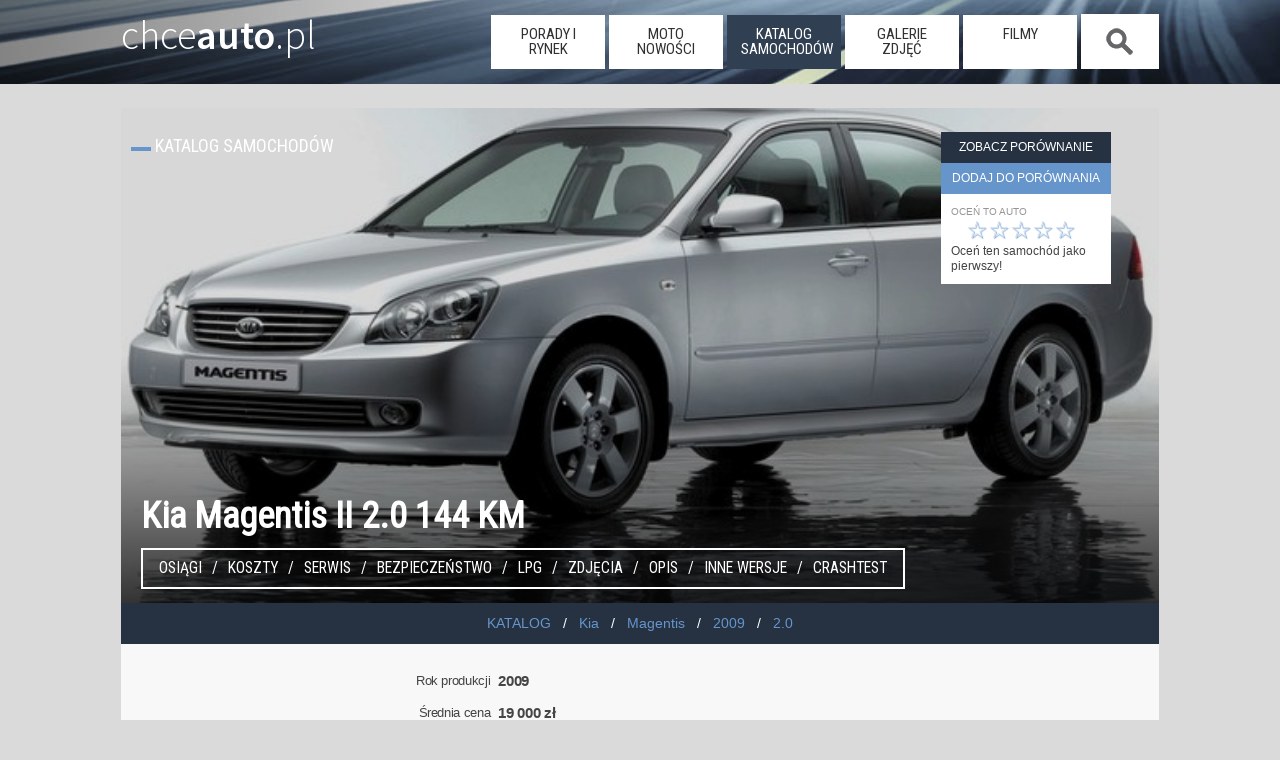

--- FILE ---
content_type: text/html; charset=UTF-8
request_url: https://www.chceauto.pl/kia-magentis-20-144km-2009-18870/
body_size: 12155
content:
<!DOCTYPE html><html lang="pl-PL">
<head>
  <meta charset="UTF-8" /><title>Kia Magentis II 2.0 144 KM 2009 sedan skrzynia ręczna napęd przedni</title><meta name="keywords" content="Kia,Magentis,II,2,2009,2.0,benzyna,sedan,skrzynia ręczna,napęd przedni,KiaMagentis,opinie, cena, spalanie" /><meta name="description" content="Kia Magentis II 2.0 144 KM 2009 sedan Cena: 19000 zł Spalanie: 8.7. Druga generacja Kii Magentis zaprezentowana została w 2006 roku na salonie motoryzacyjnym w Detroit. Wkrótce potem auto"/><link rel="canonical" href="https://www.chceauto.pl/kia-magentis-20-144km-2009-18870/"/><meta property="og:type" content="article" /><meta property="article:modified_time" content="2013-10-29" /><meta property="og:url" content="https://www.chceauto.pl/kia-magentis-20-144km-2009-18870/" /><meta property="og:site_name" content="ChceAuto.pl" /><meta property="og:image" content="https://img.chceauto.pl/kia/magentis/kia_magentis_sedan_539_2211_v2.jpg" /><meta property="og:title" content="Kia Magentis II 2.0 144 KM 2009 sedan" /><meta property="og:description" content="Kia Magentis II 2.0 144 KM 2009 sedan Cena: 19000 zł Spalanie: 8.7. Druga generacja Kii Magentis zaprezentowana została w 2006 roku na salonie motoryzacyjnym w Detroit. Wkrótce potem auto" /><meta property="og:image:type" content="image/jpeg" /><meta property="og:image:width" content="800" /><meta property="og:image:height" content="534" /><meta property="fb:app_id" content="631490373723975" />  <meta name="viewport" content="width=device-width, initial-scale=1">
  <link rel="profile" href="https://gmpg.org/xfn/11" />
  <link rel="stylesheet" href="/common/css/11.css?09" type="text/css" media="screen" />
  <link rel="alternate" type="application/rss+xml" title="RSS" href="/rss/art.php" />
  <link rel="dns-prefetch" href="https://img.chceauto.pl/" />
  <link rel="apple-touch-icon" sizes="57x57" href="/apple-icon-57x57.png">
  <link rel="apple-touch-icon" sizes="60x60" href="/apple-icon-60x60.png">
  <link rel="apple-touch-icon" sizes="72x72" href="/apple-icon-72x72.png">
  <link rel="apple-touch-icon" sizes="76x76" href="/apple-icon-76x76.png">
  <link rel="apple-touch-icon" sizes="114x114" href="/apple-icon-114x114.png">
  <link rel="apple-touch-icon" sizes="120x120" href="/apple-icon-120x120.png">
  <link rel="apple-touch-icon" sizes="144x144" href="/apple-icon-144x144.png">
  <link rel="apple-touch-icon" sizes="152x152" href="/apple-icon-152x152.png">
  <link rel="apple-touch-icon" sizes="180x180" href="/apple-icon-180x180.png">
  <link rel="icon" type="image/png" sizes="192x192"  href="/android-icon-192x192.png">
  <link rel="icon" type="image/png" sizes="32x32" href="/favicon-32x32.png">
  <link rel="icon" type="image/png" sizes="96x96" href="/favicon-96x96.png">
  <link rel="icon" type="image/png" sizes="16x16" href="/favicon-16x16.png">
  <link rel="manifest" href="/manifest.json">
  <meta name="msapplication-TileColor" content="#ffffff">
  <meta name="msapplication-TileImage" content="/ms-icon-144x144.png">
  <meta name="theme-color" content="#ffffff">

<meta name="google-site-verification" content="gPa1oPjROGfRhtXDXMXljorcMNcY_BgcwSWLCHHogq0" />

</head>
<body>  <script type="text/javascript">if (top != self) top.location.href = location.href;</script>
  <header class="duze01">
    <div class="srodek01">
     
        <a class="glowna01" href="https://www.chceauto.pl/">chce<span>auto</span>.pl</a>
      <nav>
        <a class="mob_menu_b" onclick="h_menu();"></a><ul id="menu01"><li class="nav_off"><a href="/porady-rynek/">porady i rynek</a></li><li class="nav_off"><a href="/motonowosci/">moto nowości</a></li><li class="nav_on"><a href="/katalog/">katalog samochodów</a></li><li class="nav_off"><a href="/galerie/">galerie zdjęć</a></li><li class="nav_off"><a href="/video/">filmy</a></li><li class="nav_search nav_off nav_search_off"><span onclick="h_search();">&nbsp;</span></li></ul>      </nav>
      <div class="szukaj01" id="szuk01">
        <input placeholder="Szukaj" id="inp_szuk01"> <a id="szuk01_close" onclick="h_search_close();">x</a>
        <div id="szuk01_pok"></div>
      </div>   
    </div>
  </header>
<div class="rek12">

</div><div class="page"><section class="head01"><h1 class="nieb02">Kia Magentis II 2.0 144 KM</h1><img src="https://img.chceauto.pl/kia/magentis/kia_magentis_sedan_539_2211_head.jpg" srcset="https://img.chceauto.pl/kia/magentis/kia_magentis_sedan_539_2211_v2.jpg 500w, https://img.chceauto.pl/kia/magentis/kia_magentis_sedan_539_2211_head.jpg 1200w" title="Kia Magentis II 2.0 144 KM" alt="Kia Magentis II 2.0 144 KM" class="mainphoto01"/><div class="index01">Katalog samochodów</div><div class="panel_bok"><a class="por_view por_btn" id="por_view" href="/porownanie/" style="display:hidden;">Zobacz porównanie</a><a class="por_add por_btn" id="por_add" onclick="attach_file('/porow.php?sam=18870');">dodaj do porównania</a><div class="rating_form" id="rating_form"><div class="male02">Oceń to auto</div><div class="rating_star" id="rating"><a onclick="attach_file('/rate.php?sam=18870&amp;r=5');" title="idealny!">☆</a><a onclick="attach_file('/rate.php?sam=18870&amp;r=4');" title="bardzo dobry">☆</a><a onclick="attach_file('/rate.php?sam=18870&amp;r=3');" title="przeciętny">☆</a><a onclick="attach_file('/rate.php?sam=18870&amp;r=2');" title="kiepski">☆</a><a onclick="attach_file('/rate.php?sam=18870&amp;r=1');" title="padaka!">☆</a></div><div class="clear"></div>Oceń ten samochód jako pierwszy!</div></div><div class="car_menu01"><a href="#osiagi">Osiągi</a> <a href="#koszty">Koszty</a> <a href="#serwis">Serwis</a> <a href="#bezpieczenstwo">Bezpieczeństwo</a> <a href="#lpg">LPG</a> <a href="#zdjecia">Zdjęcia</a> <a href="#opis">Opis</a> <a href="#wersje">Inne wersje</a> <a href="#crashtest">Crashtest</a></div></section><ul class="nieb03 bc01"><li><a href="/katalog/" rel="index" title="Katalog samochodów"><span>KATALOG</span></a></li><li><a href="/kia/" title="Kia"> <span>Kia</span></a></li><li><a href="/kia-magentis/" title="Kia Magentis"><span>Magentis</span></a></li><li><a href="/kia-magentis-2009/" title="Kia Magentis 2009"><span>2009</span></a></li><li><a href="/kia-magentis-2009-20/" title="Kia Magentis 2009 z silnikiem 2.0"><span>2.0</span></a></li></ul><div class="tresc02"><div class="rekord_a"><div class="nazwa">Rok produkcji</div><div class="wartosc" itemprop="productionDate">2009</div></div><div class="rekord_a"><div class="nazwa">Średnia cena</div><div class="wartosc">19 000 zł</div></div><div class="rekord_a"><div class="nazwa">Nadwozie</div><div class="wartosc" itemprop="bodyType">sedan</div></div><div class="rekord_a"><div class="nazwa">Skrzynia</div><div class="wartosc" itemprop="vehicleTransmission">ręczna</div></div><div class="rekord_a"><div class="nazwa">Napęd</div><div class="wartosc" itemprop="driveWheelConfiguration">przedni</div></div><div class="rekord_a"><div class="nazwa">Średni przebieg</div><div class="wartosc">263 000 km  <a class="help01" href="/przebieg-czy-sie-go-bac-a12.html">Czy przebieg jest ważny?</a></div></div><div class="rekord_a"><div class="nazwa">Dostępność auta</div><div class="wartosc"><span class="opis03 lewy03">trudno kupić</span><img src="/common/img/star5.png" alt="Ogłoszeń jest masa, można przebierać i wybierać" title="Ogłoszeń jest masa, można przebierać i wybierać" /><span class="opis03">łatwo kupić</span> </div></div><div class="rekord_a"><div class="nazwa">Pojemność</div><div class="wartosc"">1998 cm<sup>3</sup></div></div><div class="rekord_a"><div class="nazwa">Silnik</div><div class="wartosc"">benzyna</div></div></div><a name="osiagi"></a><h2 class="index01">OSIĄGI</h2><div class="tresc02"><div class="rekord_a"><div class="nazwa">Moc</div><div class="wartosc">144 KM</div></div><div class="rekord_a"><div class="nazwa" title="Przyspieszenie do 100 km/h">0-100 km/h</div><div class="wartosc" itemprop="accelerationTime">10.2 s.</div></div><div class="rekord_a"><div class="nazwa" title="Prędkość maksymalna">V max</div><div class="wartosc" itemprop="speed">208 km/h</div></div></div><a name="koszty"></a><h2 class="index01">KOSZTY</h2><div class="tresc02"><div class="rekord_a"><div class="nazwa">Spalanie</div><div class="wartosc" itemprop="fuelConsumption">8.7 l benzyny na 100 km <span class="opis03 opis03_ext">(średnie rzeczywiste zużycie paliwa)</span></div></div><div class="rekord_a"><div class="nazwa">Koszt przejechania 100 km</div><div class="wartosc">50 zł</div></div></div><a name="serwis"></a><h2 class="index01">SERWIS</h2><div class="tresc02"><div class="rekord_a"><div class="nazwa">Bezawaryjność</div><div class="wartosc"><span class="opis03 lewy03">bardzo awaryjny</span><img src="/common/img/star3.png" alt="Awaryjność nie odbiega od średniej, można zaryzykować" title="Awaryjność nie odbiega od średniej, można zaryzykować"/><span class="opis03">mało awaryjny</span> </div></div><div class="rekord_a"><div class="nazwa">Koszt serwisu</div><div class="wartosc"><span class="opis03 lewy03">drogi</span><img src="/common/img/star3.png" alt="Dramatu nie ma, wiadomo, że auto kosztuje" title="Dramatu nie ma, wiadomo, że auto kosztuje" /> <span class="opis03">tani</span></div></div></div>
<a name="bezpieczenstwo"></a><h2 class="index01">BEZPIECZEŃSTWO I KOMFORT <a class="help01" href="/bezpieczenstwo-a14.html">Czy bezpieczeństwo jest ważne?</a></h2><div class="tresc02"><div class="rekord_a"><div class="nazwa">Bezpieczeństwo</div><div class="wartosc"><span class="opis03 lewy03">mało bezpieczny</span><img src="/common/img/star4.png" alt="Niemal ideał, można kupować z czystym sumieniem" title="Niemal ideał, można kupować z czystym sumieniem" /> <span class="opis03">bezpieczny</span> <img src="/common/img/euroncap.png" alt="euroncap" title="wg. EuroNCAP" id="euroncap"/> </div></div><div class="rekord_a"><div class="nazwa">Segment</div><div class="wartosc">D</div></div><div class="rekord_a"><div class="nazwa">Bagażnik</div><div class="wartosc"> <span class="opis03 lewy03">495 litrów</span><img src="/common/img/star4.png" alt="Nie ma problemu z bagażnikiem, o ile nie jedziemy na wakacje z duża rodziną" title="Nie ma problemu z bagażnikiem, o ile nie jedziemy na wakacje z duża rodziną" /></div></div><div class="rekord_a"><div class="nazwa">Ryzyko kradzieży</div><div class="wartosc"><span class="opis03 lewy03">duże</span><img src="/common/img/star4.png" alt="Tych samochodów się nie kradnie" title="Tych samochodów się nie kradnie"/> <span class="opis03">małe</span></div></div></div><a name="lpg"></a><h2 class="index01">MOŻLIWOŚĆ ZAŁOŻENIA INSTALACJI LPG</h2><div class="tresc02"><div class="rekord_a"><div class="nazwa">Zwrot kosztu instalacji po</div><div class="wartosc">13000 km czyli po 9 miesiącach</div></div><div class="rekord_a"><div class="nazwa">Zużycie paliwa</div><div class="wartosc">10.4 l gazu na 100 km</div> </div><div class="rekord_a"><div class="nazwa">Koszt przejechania 100 km</div><div class="wartosc">27 zł</div></div><div class="rekord_a"><div class="nazwa">Przyspieszenie do 100 km/h</div><div class="wartosc">11.2 s.</div> </div><div class="rekord_a"><div class="nazwa">Prędkość maksymalna</div><div class="wartosc">189 km/h</div></div><span style="color:red;">Uwaga</span><br/>Średni przebieg sugerowanej jednostki napędowej wskazuje na dość znaczne wyeksploatowanie silnika. Decydując się na montaż instalacji gazowej, trzeba wybrać dobry warsztat, który tak dobierze instalację gazową by nie doszło do wypalenia gniazd zaworowych, co może się skończyć utratą kompresji w cylindrach i szybką koniecznością remontu kapitalnego.</div><a name="zdjecia"></a><h2 class="index02">Kia Magentis II 2.0 144 KM - GALERIA ZDJĘĆ</h2><div class="nieb02 wyr01"><a href="/kia-magentis-20-144km-2009-18870/foto1/" title="Kia Magentis II 2.0 144 KM" ><img src="/common/img/bkg34.png" data-src="https://img.chceauto.pl/kia/magentis/kia_magentis_sedan_539_2211_v3.jpg" alt="Kia Magentis II 2.0 144 KM" class="galeria01 lozad" style="--aspect-ratio:1.5;" width="150" height="100"/></a><a href="/kia-magentis-20-144km-2009-18870/foto2/" title="Kia Magentis II 2.0 144 KM" ><img src="/common/img/bkg34.png" data-src="https://img.chceauto.pl/kia/magentis/kia_magentis_sedan_539_2212_v3.jpg" alt="Kia Magentis II 2.0 144 KM" class="galeria01 lozad" style="--aspect-ratio:1.5;" width="150" height="100"/></a><a href="/kia-magentis-20-144km-2009-18870/foto3/" title="Kia Magentis II 2.0 144 KM" ><img src="/common/img/bkg34.png" data-src="https://img.chceauto.pl/kia/magentis/kia_magentis_sedan_539_2213_v3.jpg" alt="Kia Magentis II 2.0 144 KM" class="galeria01 lozad" style="--aspect-ratio:1.5;" width="150" height="100"/></a></div><div class="tresc02 tresc02_ext01"><a name="opis"></a><h2 class="auto02">Kia Magentis II 2.0 144 KM</h2><h3 class="auto02">Kia Magentis</h3>W Europie znana jest głównie druga generacja modelu Magentis, która produkowana jest od 2005  roku. <br /><br />Samochód to przedstawiciel segmentu D, bezpośredni konkurent takich aut jak Opel Vectra, VW Passat czy Ford Mondeo. Auto oferuje ogromnej wielkości wnętrze, niezły komfort i prowadzenie. Narzekać można jedynie na nie najlepsze materiały wykończeniowe i niewielkie uchybienia w ergonomii, ale to w zasadzie wszystko. <br /><br />Magentis cieszy się wśród użytkowników dobrą opinią. Nie dość, że w ogóle nie interesują się tym pojazdem amatorzy cudzej własności, to jeszcze samochód ma opinię bezawaryjnego. W zasadzie trudno wskazać typowe dla tego modelu usterki. W pechowych egzemplarzach zdarzają się wprawdzie niedomagania elektryki czy klimatyzacji (awarie sprężarek) ale to w zasadzie wszystko. Nawet zawieszenie dobrze radzi sobie ze stanem polskich dróg. Rewelacyjny stosunek ceny do jakości, oczywiście jeśli komuś nie przeszkadza znaczek Kii na masce.<br />Druga generacja była produkowana do 2010. <br /><br />W tym roku Kia zaprezentowała nowy model o nazwie <strong>Kia Optima</strong>.<br/><br/><h3 class="auto02">Kia Magentis II</h3>Druga generacja Kii Magentis zaprezentowana została w 2006 roku na salonie motoryzacyjnym w Detroit. Wkrótce potem auto pojawiło się również w polskich salonach. Jak samochód wypada po kilku latach eksploatacji na tle swoich klasowych rywali?<br /><br />Wymiary nadwozia nie pozostawiają złudzeń, że mamy do czynienia z bezpośrednim konkurentem takich modeli, jak Ford Mondeo, Opel Vectra czy Volkswagen Passat. Nadwozie mierzy 4,73 m długości (4,8 m po liftingu przeprowadzonym w 2008 roku), 1,8 m szerokości i 1,6 m wysokości. Najważniejszy – przynajmniej z perspektywy kubatury wnętrza parametr – rozstaw osi wynosi 2,72 m (w oparciu o tą samą platformę powstawała m.in. Kia Carens). To więcej, niż w produkowanym w tym samym okresie Volkswagenie Passacie B6! <br /><br />Na przestrzeń w kabinie – istotnie – nie można narzekać. Z przodu w komfortowych warunkach podróżować będą dwie osoby, chociaż nie wszystkim kierowcom przypadnie do gustu stosunkowo wysoka pozycja za kierownicą. Z tyłu bez przeszkód pomieści się dwójka dorosłych lub trójka dzieci. In plus ocenić należy również bagażnik. 480 l pojemności to dobry wynik, zwłaszcza jeśli wziąć pod uwagę, że zawiasy tylnej klapy nie wnikają do wnętrza a próg załadunku poprowadzono dość nisko. <br /><br />Powody do narzekań znajdą jedynie esteci. Do wykończenia deski rozdzielczej użyto dużej ilości twardego plastiku, który z czasem łatwo się zarysowuje. Sama deska również może stać się źródłem nieprzyjemnego poskrzypywania. Sytuacja poprawiła się nieco w 2008 roku, gdy przy okazji głębokiego liftingu karoserii (zmieniono głównie wygląd przedniego i tylnego pasa, auto odrobinę urosło – wydłużyły się bowiem zwisy) zastosowano m.in. nowe, zegary i poprawiono jakość niektórych elementów wnętrza. <br /><br />Drobne uchybienia w dziedzinie aparycji Magentis nadrabia jednak stosunkowo bogatym wyposażeniem standardowym. W zasadzie wszystkie egzemplarze mogą mają na pokładzie automatyczną klimatyzację, komputer pokładowy, cztery elektrycznie sterowane szyby i lusterka, welurową tapicerkę, co najmniej 6 poduszek powietrznych, ABS czy – sterowane z kierownicy – radio CD. <br /><br />Magentis ustępuje europejskiej konkurencji w kwestii precyzji prowadzenia. Chociaż w tylnym zawieszeniu zastosowano układ wielowahaczowy Passat i – zwłaszcza – Mondeo – na krętych drogach radzą sobie o niebo lepiej. Z drugiej strony mankament ten odczują jedynie kierowcy oczekujący od samochodu dużej przyjemności z jazdy. Nastawy zawieszenia Magentisa dobrano głównie z myślą o komforcie, co – zwłaszcza w Polsce – uznać trzeba za zaletę. Należy też zaznaczyć, że w porównaniu np. z Passatem – zawieszenie Kii jest zdecydowanie tańsze w obsłudze. Sworznie i tuleje wahaczy wymienia się osobno – w razie usterki nie ma więc konieczności wymiany całego podzespołu.<br /><br />Na plus zaliczyć trzeba też jednostki napędowe. Szczególnie dużą popularnością cieszy się dwulitrowy diesel, który – w zależności od roku – rozwijał 140 lub 150 KM. Jednostka dysponuje maksymalnym momentem obrotowym nieco ponad 300 Nm, co – w połączeniu z sześciostopniową skrzynią biegów zapewnia autu dobre osiągi i niewielkie zużycie paliwa. Przyzwyczajenia wymaga jedynie sposób, w jaki silnik oddaje moc – do 2 tys. ob./min jest niezwykle ospały, powyżej tej wartości szybko osiąga obroty maksymalnego momentu i trzeba zmienić bieg. Na szczęście koreańska konstrukcja może się pochwalić stosunkowo wysoką niezawodnością. Użytkownicy niezwykle rzadko skarżą się na typowe dla nowoczesnych diesli bolączki związane z dwumasowym kołem zamachowym, turbosprężarką czy układem wtryskowym. <br /><br />Napęd rozrządu – tak samo jak w silnikach benzynowych – rozwiązano za pośrednictwem paska. Zestaw części zawierających pasek, pompę wody i rolki napinające nie powinien kosztować więcej niż 600-700 zł. Za samą wymianę, w większości warsztatów (oczywiście poza ASO) zapłacimy około 300 zł. <br /><br />Na szczęście samochód śmiało zaliczyć można do konstrukcji, które nie przysparzają swoim właścicielom większych problemów. Do regularnych problemów zaliczyć można w zasadzie jedynie problemy z układem klimatyzacji (zawodne sprężarki, rozszczelniające się przewody). Kiepska opinia przylgnęła również do fabrycznych klocków hamulcowych, które zużywają się nadspodziewanie szybko. Na szczęście tę przypadłość rozwiązać można stosując dobrej klasy, markowe zamienniki. <div class="opis_dis01">Najgorszymi doradcami przy zakupie samochodu używanego są emocje. Dlatego właśnie w opisach modeli kładziemy nacisk na te informacje, które mogą przydać się w podjęciu ostatecznej decyzji oraz przy oględzinach auta. Staramy się ująć w opisie najczęściej występujące usterki danego modelu, a także podpowiedzieć, na jakie „przygody” powinniśmy być przygotowani po zakupie. Oczywiście nie każdy musi zgadzać się z naszymi opiniami, jednak mają one swoje podstawy we wnikliwych analizach rynku. Pamiętajcie, że nasz opis w żadnym wypadku nie ma na celu bezkrytycznego wychwalania danego modelu. To raczej surowa, chłodna ocena konkretnego auta, zachęcająca do równie pesymistycznej kalkulacji kosztów. Zawsze trzeba mieć bowiem na uwadze to, że cena zakupu używanego pojazdu jest dopiero początkiem wydatków.</div><div class="opis_dis01">Ostatnia zmiana: 2013-10-29</div></div><a name="wersje"></a><h2 class="index01">Wersje</h2><div class="nieb02 flex01"><div id="pier"><h3>ROCZNIKI</h3><ul class="inne01"><li><a href="/kia-magentis-20-144km-2006-18867/" title="Kia Magentis 2.0 144 KM 2006">2006</a></li><li><a href="/kia-magentis-20-144km-2007-18868/" title="Kia Magentis 2.0 144 KM 2007">2007</a></li><li><a href="/kia-magentis-20-144km-2008-18869/" title="Kia Magentis 2.0 144 KM 2008">2008</a></li></ul></div><div id="drug"><h3>SILNIKI, NAPĘDY I SKRZYNIE</h3><ul class="inne01"><li><a href="/kia-magentis-20-crdi-140km-2009-18874/"  title="Kia Magentis 2.0 CRDi 140 KM 2009">2.0 CRDi 140 KM </a></li></ul></div><div id="trze"><h3>NADWOZIA</h3></div></div><div class="teksty03"><a href="/uzywane-kia-magentis-a1102.html" class="bok_main01 lozad" data-background-image="https://img.chceauto.pl/arts/uzywanekia-magentis-1102-9026_v3.jpg"><span><strong>Używane: Kia Magentis</strong></span><span class="data02">2013-10-06</span></a></div><a name="crashtest"></a><div class="tresc02"><h2 class="nag_01">Kia Magentis CRASHTEST</h2><div class="vid_cont01"><iframe width="640" height="480" src="//www.youtube.com/embed/lUJ7BiHOH0E?rel=0&amp;showinfo=0" frameborder="0" allowfullscreen></iframe></div></div><div class="tresc02"></div><h2 class="index01">Kia Magentis II 2.0 144 KM Opinie i komentarze</h2><div class="tresc02"><a name="opinie"></a></div><div class="secondary"><aside class="naskroty01"><h2 class="ns">Auto dla rodziny do 30 tys. zł</h2><a href="/jakie-auto/dla-rodziny-za-30000/"><img src="/common/img/bkg34.png" data-src="https://img.chceauto.pl/opel/zafira/opel-zafira-van-248-9087_head.jpg" alt="auto dla rodziny" title="auto dla rodziny" class="ns_head lozad" /></a>Najważniejsze zalety to bezpieczeństwo i ilość miejsca w środku.<a href="/jakie-auto/dla-rodziny-za-30000/" class="butt_ns01">Zobacz listę samochodów</a><div class="send04"><a href="/jakie-auto/">ZOBACZ INNE</a> lub <a href="/search.php">WYSZUKAJ AUTA</a></div></aside><aside class="naskroty01"><h2 class="ns">Szybkie auto do 20 tys. zł</h2><a href="/jakie-auto/szybkie-za-20000/"><img src="/common/img/bkg34.png" data-src="https://img.chceauto.pl/seat/leon/seat-leon-hatchback-5-drzwiowy-2006-12141_head.jpg" alt="szybki samochód" title="szybki samochód" class="ns_head lozad" /></a>Dobre osiągi, tanie w zakupie, raczej drogie w eksploatacji, ale dające dużo wrażeń.<a href="/jakie-auto/szybkie-za-20000/" class="butt_ns01">Zobacz listę samochodów</a><div class="send04"><a href="/jakie-auto/">ZOBACZ INNE</a> lub <a href="/search.php">WYSZUKAJ AUTA</a></div></aside><aside id="reklama_300_dol">
<h2 class="ns">Reklama</h2>
<ins class="adsbygoogle"
     style="display:inline-block;width:300px;height:250px"
     data-ad-client="ca-pub-8334106487378576"
     data-ad-slot="8100697244"></ins>
<script>
(adsbygoogle = window.adsbygoogle || []).push({});
</script>
</aside>

  <div class="clear"></div>    <h2 class="index01">NAJCZĘŚCIEJ POSZUKIWANE</h2>
    <div class="tresc02">
<a class="podobne02" href="/skoda-fabia-12-tsi-90km-2015-67599/" title="Skoda Fabia"><img data-src="https://img.chceauto.pl/skoda/fabia/skoda-fabia-hatchback-5-drzwiowy-2898-22921_v2.jpg" title="Skoda Fabia" alt="Skoda Fabia" class="mainp01 lozad"/><h3>Skoda Fabia</h3><span class="sil01">1.2 TSI 90 KM </span><span class="sil02">benzyna</span><span class="rok01">2015</span><span class="nad01">hatchback 5dr</span><span class="skrz01 man01">ręczna</span><span class="nap01 fwd01">przedni</span><div class="cena01"><span>cena średnia</span> 24 000 zł</div><div class="wykr01"><div class="oceny01"><span>OCENY</span><div class="wykres01"><div class="wykres01_wart01" style="width: 83.6%;"></div></div></div><div class="dost01"><span>Dostępność</span><div class="wykres01"><div class="wykres01_wart01" style="width: 100%;"></div></div></div></div></a><a class="podobne02" href="/seat-leon-12-tsi-110km-2015-67538/" title="Seat Leon"><img data-src="https://img.chceauto.pl/seat/leon/seat-leon-hatchback-5-drzwiowy-2475-17163_v2.jpg" title="Seat Leon" alt="Seat Leon" class="mainp01 lozad"/><h3>Seat Leon</h3><span class="sil01">1.2 TSI 110 KM </span><span class="sil02">benzyna</span><span class="rok01">2015</span><span class="nad01">hatchback 5dr</span><span class="skrz01 man01">ręczna</span><span class="nap01 fwd01">przedni</span><div class="cena01"><span>cena średnia</span> 32 000 zł</div><div class="wykr01"><div class="oceny01"><span>OCENY</span><div class="wykres01"><div class="wykres01_wart01" style="width: 80%;"></div></div></div><div class="dost01"><span>Dostępność</span><div class="wykres01"><div class="wykres01_wart01" style="width: 100%;"></div></div></div></div></a><a class="podobne02" href="/bmw-5-20d-190km-2016-70483/" title="BMW 5"><img data-src="https://img.chceauto.pl/bmw/5/bmw-5-sedan-1850-23176_v2.jpg" title="BMW 5" alt="BMW 5" class="mainp01 lozad"/><h3>BMW 5</h3><span class="sil01">20d 190 KM </span><span class="sil02">diesel</span><span class="rok01">2016</span><span class="nad01">sedan</span><span class="skrz01 aut01">automat</span><span class="nap01 awd01">4x4</span><div class="cena01"><span>cena średnia</span> 90 000 zł</div><div class="wykr01"><div class="oceny01"><span>OCENY</span><div class="wykres01"><div class="wykres01_wart01" style="width: 90%;"></div></div></div><div class="dost01"><span>Dostępność</span><div class="wykres01"><div class="wykres01_wart01" style="width: 100%;"></div></div></div></div></a><a class="podobne02" href="/ford-mustang-50-v8-gt-421km-2017-76349/" title="Ford Mustang"><img data-src="https://img.chceauto.pl/ford/mustang/ford-mustang-coupe-3309-29605_v2.jpg" title="Ford Mustang" alt="Ford Mustang" class="mainp01 lozad"/><h3>Ford Mustang</h3><span class="sil01">5.0 V8 GT 421 KM </span><span class="sil02">benzyna</span><span class="rok01">2017</span><span class="nad01">coupe</span><span class="skrz01 aut01">automat</span><span class="nap01 rwd01">tylny</span><div class="cena01"><span>cena średnia</span> 106 000 zł</div><div class="wykr01"><div class="oceny01"><span>OCENY</span><div class="wykres01"><div class="wykres01_wart01" style="width: 93.4%;"></div></div></div><div class="dost01"><span>Dostępność</span><div class="wykres01"><div class="wykres01_wart01" style="width: 100%;"></div></div></div></div></a><a class="podobne02" href="/jeep-renegade-16-mjd-120km-2015-66502/" title="Jeep Renegade"><img data-src="https://img.chceauto.pl/jeep/renegade/jeep-renegade-suv-2868-22410_v2.jpg" title="Jeep Renegade" alt="Jeep Renegade" class="mainp01 lozad"/><h3>Jeep Renegade</h3><span class="sil01">1.6 MJD 120 KM </span><span class="sil02">diesel</span><span class="rok01">2015</span><span class="nad01">crossover</span><span class="skrz01 man01">ręczna</span><span class="nap01 fwd01">przedni</span><div class="cena01"><span>cena średnia</span> 42 000 zł</div><div class="wykr01"><div class="oceny01"><span>OCENY</span><div class="wykres01"><div class="wykres01_wart01" style="width: 70%;"></div></div></div><div class="dost01"><span>Dostępność</span><div class="wykres01"><div class="wykres01_wart01" style="width: 100%;"></div></div></div></div></a><a class="podobne02" href="/opel-zafira-tourer-16-cdti-136km-2015-67201/" title="Opel Zafira Tourer"><img data-src="https://img.chceauto.pl/opel/zafira-tourer/opel-zafira-tourer-van-1884-10036_v2.jpg" title="Opel Zafira Tourer" alt="Opel Zafira Tourer" class="mainp01 lozad"/><h3>Opel Zafira Tourer</h3><span class="sil01">1.6 CDTI 136 KM </span><span class="sil02">diesel</span><span class="rok01">2015</span><span class="nad01">VAN</span><span class="skrz01 man01">ręczna</span><span class="nap01 fwd01">przedni</span><div class="cena01"><span>cena średnia</span> 40 000 zł</div><div class="wykr01"><div class="oceny01"><span>OCENY</span><div class="wykres01"><div class="wykres01_wart01" style="width: 82.2%;"></div></div></div><div class="dost01"><span>Dostępność</span><div class="wykres01"><div class="wykres01_wart01" style="width: 100%;"></div></div></div></div></a>    </div>    </div>
  </div>
  <div class="clear"></div>
  <div class="dol01">
    <div class="cont11">
      <div class="soc01">
        <a href="https://www.facebook.com/ChceAuto/" title="Zobacz nas na Facebook"><img src="/common/img/ft_facebook.png" alt="Jesteśmy też na Facebook" width="60" height="60" /></a>
        <a href="https://www.youtube.com/channel/UCWncQ_lf7t0ILjivrZzgaEA" title="Nasz kanał na YouTube"><img src="/common/img/ft_youtube.png" alt="Nasz kanał na YouTube" width="60" height="60" /></a>
        <a href="/rss/art.php" title="RSS"><img src="/common/img/ft_rss.png" alt="RSS" width="60" height="60" /></a>
      </div>
      <div class="ft_cont01 odst01">
      <ul>
        <li><a href="/skoda-superb/" title="Skoda Superb">Skoda Superb</a></li>
        <li><a href="/toyota-yaris/" title="Toyota Yaris">Toyota Yaris</a></li>
        <li><a href="/ford-mondeo/" title="Ford Mondeo">Ford Mondeo</a></li>
        <li><a href="/opel-corsa/" title="Opel Corsa">Opel Corsa</a></li>
        <li><a href="/renault-megane/" title="Renault Megane">Renault Megane</a></li>
        <li><a href="/toyota-avensis/" title="Toyota Avensis">Toyota Avensis</a></li>
        <li><a href="/seat-ibiza/" title="Seat Ibiza">Seat Ibiza</a></li>
      </ul>
      </div>
      <div class="ft_cont01 mob_no">
        <ul>
          <li><a href="/diesel-to-musisz-wiedziec-o-19-tdi-a473.html" title="1.9 TDI opinie opis komentarze">Diesel? To musisz wiedzieć o 1,9 TDI</a></li>
          <li><a href="/cena-co-oznacza-i-skad-sie-bierze-a15.html" title="Co wpływa na cenę samochodu?">Cena samochodu - dlaczego taka?</a></li>
          <li><a href="/jak-sprawdzic-automatyczna-skrzynie-biegow-a2072.html" title="Jak sprawdzić automatyczną skrzynię biegów?">Jak sprawdzić automatyczną skrzynię biegów?</a></li>
          <li><a href="/czy-rocznik-jest-wazny-a18.html" title="Jak wiek samochodu wpływa na komfort i użytkowanie?">Czy wiek samochodu jest ważny?</a></li>
          <li><a href="/uzywane-jak-sprawdzic-naped-4x4-a2073.html" title="Jak sprawdzić napęd 4x4?">Jak sprawdzić napęd 4x4?</a></li>
        </ul>
      </div>
      <div class="ft_cont01 mob_no">
        <ul>
          <li><a href="/tag/uzywane/" title="Cykl testów samochodów używanych">Samochody używane</a></li>
          <li><a href="/tag/ranking/" title="Wszelkie rankingi bezpieczeństwa, awaryjności itp">Rankingi</a></li>
          <li><a href="/tag/elektryczne/" title="Wszystko o samochodach elektrycznych">Elektryczne</a></li>
          <li><a href="/tag/bezpieczenstwo/" title="Wszystko o bezpieczeństwie">Bezpieczeństwo</a></li>
          <li><a href="/tag/hybrydy/" title="Wszystko o samochodach hybrydowych">Hybrydy</a></li>
          <li><a href="/tag/lpg/" title="Samochody z zainstalowaną instalacją LPG">LPG</a></li>
          <li><a href="/tag/amg/" title="Mercedes AMG">AMG</a></li>
          <li><a href="/tag/GTI/" title="Samochody spod znaku GTI">GTI</a></li>
        </ul>
      </div>
    </div>
  </div>
  <footer>
    <div class="footer01">© Deltadev Wszystkie prawa zastrzeżone.<br/>Korzystanie z serwisu <a href="https://www.chceauto.pl/">ChceAuto.pl</a> oznacza akceptację <a href="/regulamin.php">regulaminu</a> |  <a href="/polityka_cookies.php">Polityka Cookies</a> | <a href="/info.php">Informacje</a> | <a href="/kontakt.php">Kontakt</a>
    </div>
  </footer>

<script>
  (adsbygoogle = window.adsbygoogle || []).push({
    google_ad_client: "ca-pub-8334106487378576",
    enable_page_level_ads: true
  });
</script>

<script type="text/javascript">
    function trackOutboundLink(link, category, action, label) {
     
    try {
    _gaq.push(['_trackEvent', category , action, label]);
    } catch(err){}
     
    setTimeout(function() {
    window.open(link.href, "_blank");

    }, 100);
    }

    
    function addLink() {
        //Get the selected text and append the extra info
        var selection = window.getSelection(),
            pagelink = '<br /><br /> Czytaj więcej na: ' + document.location.href,
            copytext = selection + pagelink,
            newdiv = document.createElement('div');

        //hide the newly created container
        newdiv.style.position = 'absolute';
        newdiv.style.left = '-99999px';

        //insert the container, fill it with the extended text, and define the new selection
        document.body.appendChild(newdiv);
        newdiv.innerHTML = copytext;
        selection.selectAllChildren(newdiv);

        window.setTimeout(function () {
            document.body.removeChild(newdiv);
        }, 100);
    }
    document.addEventListener('copy', addLink);
  // ----------------------------------
</script>

<!-- Google tag (gtag.js) -->
    <script async src="https://www.googletagmanager.com/gtag/js?id=G-98JX09E79V"></script>
    <script>
      window.dataLayer = window.dataLayer || [];
      function gtag(){dataLayer.push(arguments);}
      gtag('js', new Date());

      gtag('config', 'G-98JX09E79V');
    </script>

<script type="text/javascript">
function h_menu()
{
e = document.getElementById ("menu01");
if ( e.style.display == 'block' )
            e.style.display = 'none';
        else
            e.style.display = 'block';
}

function h_search()
{
e = document.getElementById ("szuk01");
e1 = document.getElementById ("menu01");
e2 = document.getElementById ("inp_szuk01");

if ( e.style.display == 'flex' )
            e.style.display = 'none';
        else
        {
            e.style.display = 'block';
            e1.style.display = 'none';
            e2.focus();
        }
}

function h_search_close()
{
e = document.getElementById ("szuk01");
e1 = document.getElementById ("menu01");

e.style.display = 'none';
e1.style.display = 'block';

}

function attach_file1( p_script_url ) 
		{
      script = document.createElement( 'script' );
      script.src = p_script_url;
      document.getElementsByTagName( 'head' )[0].appendChild( script );
    }

var input_szukaj1 = document.querySelector('#inp_szuk01');
var input_szukaj2 = document.querySelector('#szuk01_pok');

input_szukaj1.addEventListener('input', function()
{
    input_szukaj2.innerHTML="sekunda...";
    if (input_szukaj1.value.length>1)
    {
      attach_file1('/se_tag.php?str='+input_szukaj1.value);
    }
    else
    {
      input_szukaj2.innerHTML="";
    }
});
</script>

<script src="/common/js/jquery.min.js"></script>
<script>
  jQuery.event.special.touchstart = {
        setup: function( _, ns, handle ){
            this.addEventListener("touchstart", handle, { passive: true });
        }
    };
</script>
<script type="text/javascript">
$(document).on("scroll",function(){
    if($(document).scrollTop()>60){
        $("header").removeClass("duze01").addClass("male01");
    } else{
        $("header").removeClass("male01").addClass("duze01");
    }
});


$(document).ready(function() {

if(window.isAdsDisplayed === undefined ) {
  $.get( "/s1.php?a=1");
}
else
{
 $.get( "/s1.php");
}

});
</script>


<script type="text/javascript" src="/common/js/lozad.min.js"></script>
<script type="text/javascript">
  const observer = lozad(); 
  observer.observe();
</script>
<script async src="//pagead2.googlesyndication.com/pagead/js/adsbygoogle.js"></script>

<script  type="text/javascript">

function attach_file( p_script_url ) 
		{
      script = document.createElement( 'script' );
      script.src = p_script_url;
      document.getElementsByTagName( 'head' )[0].appendChild( script );
    }

    function show_status( status_text ) 
    {
      document.getElementById('rating_form').innerHTML = status_text;
    }
</script>
</body>
</html>

--- FILE ---
content_type: text/html; charset=utf-8
request_url: https://www.google.com/recaptcha/api2/aframe
body_size: 269
content:
<!DOCTYPE HTML><html><head><meta http-equiv="content-type" content="text/html; charset=UTF-8"></head><body><script nonce="7JXNxA6kq5xlQwclBw6qyw">/** Anti-fraud and anti-abuse applications only. See google.com/recaptcha */ try{var clients={'sodar':'https://pagead2.googlesyndication.com/pagead/sodar?'};window.addEventListener("message",function(a){try{if(a.source===window.parent){var b=JSON.parse(a.data);var c=clients[b['id']];if(c){var d=document.createElement('img');d.src=c+b['params']+'&rc='+(localStorage.getItem("rc::a")?sessionStorage.getItem("rc::b"):"");window.document.body.appendChild(d);sessionStorage.setItem("rc::e",parseInt(sessionStorage.getItem("rc::e")||0)+1);localStorage.setItem("rc::h",'1769086594188');}}}catch(b){}});window.parent.postMessage("_grecaptcha_ready", "*");}catch(b){}</script></body></html>